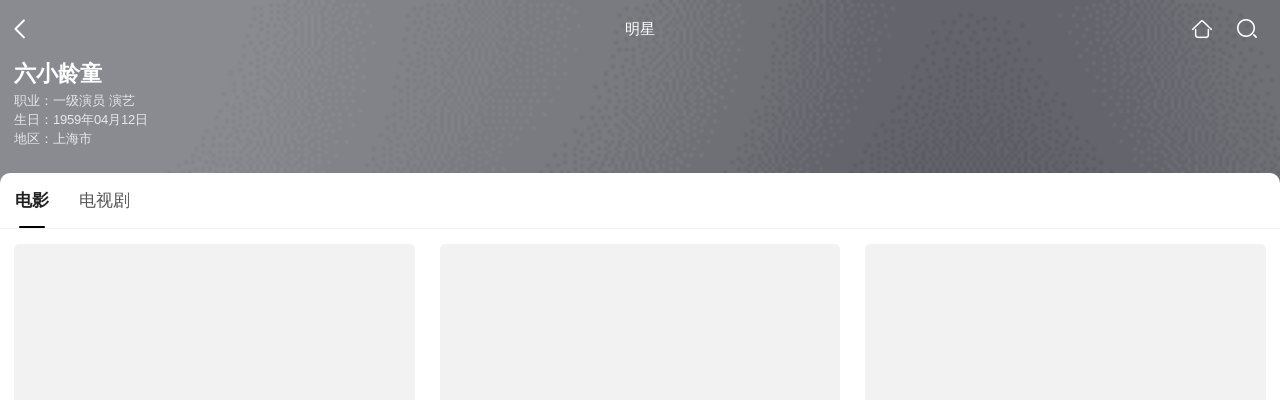

--- FILE ---
content_type: text/html;charset=UTF-8
request_url: https://wapv.sogou.com/star?query=%E5%85%AD%E5%B0%8F%E9%BE%84%E7%AB%A5&spver=
body_size: 11704
content:
<!DOCTYPE html><html lang="zh-cn" data-env="production" data-tag="video-wap-20251121141918"><head>
        <title>六小龄童电影全集-六小龄童最新电影-六小龄童演过的电影作品</title>
        <meta name="title" content="六小龄童电影全集-六小龄童最新电影-六小龄童演过的电影作品"/>
        <meta name="keywords" content='六小龄童电影，六小龄童更新电影，六小龄童演过的电影'/>
        <meta name="description" content='六小龄童的13部电影，，《我的富爸爸》-喜剧片，《青春的忏悔》-剧情片，《过年》-亲情片，《阿Q正传》-老片，《喜剧明星》-剧情片，《西游记真假美猴王》-动画片，《敢问路在何方之背叛篇》-奇幻片，《敢问路在何方之殉难篇》-奇幻片，《齐天大圣之真假美猴王》-动画片，《英雄西游》-动画片，《百猴快闪》-真人秀片，《2016把乐带回家之猴王世家》-短片，《祝你好运》-剧情片...在线观看六小龄童演过电影'/><script>window.UIGS_PARA={"pagetype":"star","query":"%E5%85%AD%E5%B0%8F%E9%BE%84%E7%AB%A5","pageversion":"other","short_result":0,"qo":0,"spver":0,"tab_type":"all","catetype":"","star":"%C1%F9%D0%A1%C1%E4%CD%AF","abtest":"4","uuid":"1d443b5e-0b9c-4b24-9977-d8265e3c6229","suuid":"1d443b5e-0b9c-4b24-9977-d8265e3c6229"}</script><script>window.qua = ''</script><meta charset="UTF-8"><meta name="viewport" content="width=device-width,minimum-scale=1,maximum-scale=1,user-scalable=no"><meta name="format-detection" content="telephone=no"><meta name="format-detection" content="address=no"><meta itemprop="name"><meta itemprop="image"><meta itemprop="description" name="description"><meta name="reqinfo" content="uuid:1d443b5e-0b9c-4b24-9977-d8265e3c6229, server:11.162.179.114, time:2026-01-18 11:34:27, idc:hd3"><meta name="renderer" content="webkit"><meta name="apple-mobile-web-app-capable" content="yes"><meta http-equiv="X-UA-Compatible" content="IE=edge, chrome=1"><meta http-equiv="cache-control" content="max-age=0"><meta http-equiv="cache-control" content="no-cache"><meta http-equiv="pragma" content="no-cache"><meta http-equiv="expires" content="0"><meta name="format-detection" content="telephone=no"><link type="image/x-icon" href="//dlweb.sogoucdn.com/translate/favicon.ico?v=20180424" rel="icon"><link type="image/x-icon" href="//dlweb.sogoucdn.com/translate/favicon.ico?v=20180424" rel="Shortcut Icon"><link type="image/x-icon" href="//dlweb.sogoucdn.com/translate/favicon.ico?v=20180424" rel="bookmark"><link rel="apple-touch-icon-precomposed" href="//dlweb.sogoucdn.com/logo/images/2018/apple-touch-icon.png"><link rel="preload" href="//dlweb.sogoucdn.com/vs/static/js/vsbundle.3ed018b1.js" as="script" crossorigin="anonymous"><script>var TencentGDT=[],sogou_un=[],__het=Date.now()</script><link rel="preload" href="//search.sogoucdn.com/video/wap/static/js/vendors.e1b2cbb4.js" as="script"><link rel="preload" href="//search.sogoucdn.com/video/wap/static/css/app.ba82c416.css" as="style"><link rel="preload" href="//search.sogoucdn.com/video/wap/static/js/app.bb127627.js" as="script"><link rel="preload" href="//search.sogoucdn.com/video/wap/static/css/12.a0f4c723.css" as="style"><link rel="preload" href="//search.sogoucdn.com/video/wap/static/js/starDetail.81aae5a0.js" as="script"><link rel="preload" href="//search.sogoucdn.com/video/wap/static/css/0.cc712a9f.css" as="style"><link rel="preload" href="//search.sogoucdn.com/video/wap/static/js/common.6e5eb3d5.js" as="script"><link rel="prefetch" href="//search.sogoucdn.com/video/wap/static/css/10.05b9f808.css"><link rel="prefetch" href="//search.sogoucdn.com/video/wap/static/css/11.5fb6ad96.css"><link rel="prefetch" href="//search.sogoucdn.com/video/wap/static/css/13.1243316d.css"><link rel="prefetch" href="//search.sogoucdn.com/video/wap/static/css/14.08e778d1.css"><link rel="prefetch" href="//search.sogoucdn.com/video/wap/static/css/15.442fde2d.css"><link rel="prefetch" href="//search.sogoucdn.com/video/wap/static/css/16.bba3c5c1.css"><link rel="prefetch" href="//search.sogoucdn.com/video/wap/static/css/18.72927878.css"><link rel="prefetch" href="//search.sogoucdn.com/video/wap/static/css/2.5d2daf07.css"><link rel="prefetch" href="//search.sogoucdn.com/video/wap/static/css/3.76c01cc3.css"><link rel="prefetch" href="//search.sogoucdn.com/video/wap/static/css/4.0781afcc.css"><link rel="prefetch" href="//search.sogoucdn.com/video/wap/static/css/5.3a7f095d.css"><link rel="prefetch" href="//search.sogoucdn.com/video/wap/static/css/7.5f3b6df5.css"><link rel="prefetch" href="//search.sogoucdn.com/video/wap/static/css/8.06219d66.css"><link rel="prefetch" href="//search.sogoucdn.com/video/wap/static/css/9.cc4f85bc.css"><link rel="prefetch" href="//search.sogoucdn.com/video/wap/static/js/18.78ed030b.js"><link rel="prefetch" href="//search.sogoucdn.com/video/wap/static/js/cartoonDetail.38aee880.js"><link rel="prefetch" href="//search.sogoucdn.com/video/wap/static/js/classList.217ce64a.js"><link rel="prefetch" href="//search.sogoucdn.com/video/wap/static/js/home.cd134e63.js"><link rel="prefetch" href="//search.sogoucdn.com/video/wap/static/js/hotsugg.1b923809.js"><link rel="prefetch" href="//search.sogoucdn.com/video/wap/static/js/movieDetail.96ff7d50.js"><link rel="prefetch" href="//search.sogoucdn.com/video/wap/static/js/movieSimpleDetail.91e58367.js"><link rel="prefetch" href="//search.sogoucdn.com/video/wap/static/js/playlist.179a05fc.js"><link rel="prefetch" href="//search.sogoucdn.com/video/wap/static/js/qlist.4718a17a.js"><link rel="prefetch" href="//search.sogoucdn.com/video/wap/static/js/savideo.cb6acd9f.js"><link rel="prefetch" href="//search.sogoucdn.com/video/wap/static/js/search.17a82174.js"><link rel="prefetch" href="//search.sogoucdn.com/video/wap/static/js/summary.f18fc252.js"><link rel="prefetch" href="//search.sogoucdn.com/video/wap/static/js/teleplayDetail.375859b1.js"><link rel="prefetch" href="//search.sogoucdn.com/video/wap/static/js/tvshowDetail.14412de0.js"><link rel="prefetch" href="//search.sogoucdn.com/video/wap/static/js/uploader.b47c530a.js"><link rel="stylesheet" href="//search.sogoucdn.com/video/wap/static/css/app.ba82c416.css"><link rel="stylesheet" href="//search.sogoucdn.com/video/wap/static/css/12.a0f4c723.css"><link rel="stylesheet" href="//search.sogoucdn.com/video/wap/static/css/0.cc712a9f.css"></head><body>   <div id="videoApp" data-server-rendered="true" class="footer-sticky-wrapper" style="min-height:calc(100% - 105px);padding-bottom:0px;"><div><div><div class="star-home-top"><div class="star-top"><div class="star-top-bg"><div class="star-top-bg-default" style="display:none;"></div> <div class="star-top-bg-img" style="display:;"><img src="https://img02.sogoucdn.com/v2/thumb/retype_exclude_gif/ext/auto/q/80/crop/xy/ai/w/160/h/200/resize/w/160?appid=201005&amp;sign=0c4f74c7456bfd0d32b68656ef3800b2&amp;url=http%3A%2F%2Fimg04.sogoucdn.com%2Fapp%2Fa%2F07%2F6b0fe25a61d90fa11093ab99de631b65"> <div class="star-top-bg-img-after"></div></div></div> <div class="top-header"><a uigs="head_back" href="javascript:history.go(-1)" class="back"></a> <h1>明星</h1> <a href="/?source=node&amp;spver=" uigs="head_home" class="home"></a> <a href="/hotsugg?spver=" uigs="head_search" class="search"></a></div> <div class="star-top-content"><div class="star-top-content-img" style="display:;"><div class="currency-img currency-error-img default-sogou"><img src="" alt=" " class="currency-default-img"></div></div> <div class="star-top-content-info"><h3 class="star-name">
        六小龄童
      </h3> <div><p>
          职业：一级演员 演艺
        </p> <p>
          生日：1959年04月12日
        </p> <p>
          地区：上海市
        </p></div></div></div> <div class="star-bottom"></div> <div class="star-top-nav"><div class="star-top-nav-box"><a class="cur">
        电影
      </a><a>
        电视剧
      </a></div></div></div></div> <div><div style="display:;"><div><ul class="search-class-list-common"><li class="search-class-list-li"><a href="/movie/mzuwy3k7geytanztgm4qttwswxclro5q22ynm.html" uigs="out_film" title="我的富爸爸" class="class-item"><div class="search-class-img"><!----> <div class="currency-img currency-error-img default-sogou"><img src="" alt=" " class="currency-default-img"></div> <div class="search-class-score"><span>2.4</span></div> <!----> <div class="teleplay-jishu"><!----></div></div> <p class="search-class-name">我的富爸爸</p></a> <div style="display: none"><!--n--></div></li><li class="search-class-list-li"><a href="/movie/mzuwy3k7g42tenzqgqe4pyfuxk24jyxdxpna.html" uigs="out_film" title="青春的忏悔" class="class-item"><div class="search-class-img"><!----> <div class="currency-img currency-error-img default-sogou"><img src="" alt=" " class="currency-default-img"></div> <div class="search-class-score"><span></span></div> <!----> <div class="teleplay-jishu"><!----></div></div> <p class="search-class-name">青春的忏悔</p></a> <div style="display: none"><!--n--></div></li><li class="search-class-list-li"><a href="/movie/mzuwy3k7ge4tknjxbg473rhk.html" uigs="out_film" title="过年" class="class-item"><div class="search-class-img"><!----> <div class="currency-img currency-error-img default-sogou"><img src="" alt=" " class="currency-default-img"></div> <div class="search-class-score"><span>9.0</span></div> <!----> <div class="teleplay-jishu"><!----></div></div> <p class="search-class-name">过年</p></a> <div style="display: none"><!--n--></div></li><li class="search-class-list-li"><a href="/movie/mzuwy3k7giydambqbgykeuov7w2kw.html" uigs="out_film" title="阿Q正传" class="class-item"><div class="search-class-img"><!----> <div class="currency-img currency-error-img default-sogou"><img src="" alt=" " class="currency-default-img"></div> <div class="search-class-score"><span>8.8</span></div> <!----> <div class="teleplay-jishu"><!----></div></div> <p class="search-class-name">阿Q正传</p></a> <div style="display: none"><!--n--></div></li><li class="search-class-list-li"><a href="/movie/mzuwy3k7haydeojqgme47mv647b7pugh.html" uigs="out_film" title="喜剧明星" class="class-item"><div class="search-class-img"><!----> <div class="currency-img currency-error-img default-sogou"><img src="" alt=" " class="currency-default-img"></div> <div class="search-class-score"><span>7.1</span></div> <!----> <div class="teleplay-jishu"><!----></div></div> <p class="search-class-name">喜剧明星</p></a> <div style="display: none"><!--n--></div></li><li class="search-class-list-li"><a href="/movie/mzuwy3k7ha4tgnbyhae4556tz26mpvpgxtm4hqf257g7k.html" uigs="out_film" title="西游记真假美猴王" class="class-item"><div class="search-class-img"><!----> <div class="currency-img currency-error-img default-sogou"><img src="" alt=" " class="currency-default-img"></div> <div class="search-class-score"><span>9.0</span></div> <!----> <div class="teleplay-jishu"><!----></div></div> <p class="search-class-name">西游记真假美猴王</p></a> <div style="display: none"><!--n--></div></li><li class="search-class-list-li"><a href="/movie/mzuwy3k7geztcojqgmyqtogsz3fmfn6u3k5m5n5522xldm6f2hdku.html" uigs="out_film" title="敢问路在何方之背叛篇" class="class-item"><div class="search-class-img"><!----> <div class="currency-img currency-error-img default-sogou"><img src="" alt=" " class="currency-default-img"></div> <div class="search-class-score"><span></span></div> <!----> <div class="teleplay-jishu"><!----></div></div> <p class="search-class-name">敢问路在何方之背叛篇</p></a> <div style="display: none"><!--n--></div></li><li class="search-class-list-li"><a href="/movie/mzuwy3k7geztenruge3qtogsz3fmfn6u3k5m5n5522xndm6e2hdku.html" uigs="out_film" title="敢问路在何方之殉难篇" class="class-item"><div class="search-class-img"><!----> <div class="currency-img currency-error-img default-sogou"><img src="" alt=" " class="currency-default-img"></div> <div class="search-class-score"><span></span></div> <!----> <div class="teleplay-jishu"><!----></div></div> <p class="search-class-name">敢问路在何方之殉难篇</p></a> <div style="display: none"><!--n--></div></li><li class="search-class-list-li"><a href="/movie/mzuwy3k7gezdonrvgiyqtrxlztwlj46kuxlk5vpgxtm4hqf257g7k.html" uigs="out_film" title="齐天大圣之真假美猴王" class="class-item"><div class="search-class-img"><!----> <div class="currency-img currency-error-img default-sogou"><img src="" alt=" " class="currency-default-img"></div> <div class="search-class-score"><span></span></div> <!----> <div class="teleplay-jishu"><!----></div></div> <p class="search-class-name">齐天大圣之真假美猴王</p></a> <div style="display: none"><!--n--></div></li><li class="search-class-list-li"><a href="/movie/mzuwy3k7gezdonztgiyqtu5c2dn4556tzy.html" uigs="out_film" title="英雄西游" class="class-item"><div class="search-class-img"><!----> <div class="currency-img currency-error-img default-sogou"><img src="" alt=" " class="currency-default-img"></div> <div class="search-class-score"><span></span></div> <!----> <div class="teleplay-jishu"><!----></div></div> <p class="search-class-name">英雄西游</p></a> <div style="display: none"><!--n--></div></li><li class="search-class-list-li"><a href="/movie/mzuwy3k7gezdmmbuga3qtmgzxlx373gjye.html" uigs="out_film" title="百猴快闪" class="class-item"><div class="search-class-img"><!----> <div class="currency-img currency-error-img default-sogou"><img src="" alt=" " class="currency-default-img"></div> <div class="search-class-score"><span></span></div> <!----> <div class="teleplay-jishu"><!----></div></div> <p class="search-class-name">百猴快闪</p></a> <div style="display: none"><!--n--></div></li><li class="search-class-list-li"><a href="/movie/mzuwy3k7gezdsobxgq4qsmrqge3lbuoa222pro6yxtjnnlv257g7lswaxtja.html" uigs="out_film" title="2016把乐带回家之猴王世家" class="class-item"><div class="search-class-img"><!----> <div class="currency-img currency-error-img default-sogou"><img src="" alt=" " class="currency-default-img"></div> <div class="search-class-score"><span>8.0</span></div> <!----> <div class="teleplay-jishu"><!----></div></div> <p class="search-class-name">2016把乐带回家之猴王世家</p></a> <div style="display: none"><!--n--></div></li><li class="search-class-list-li"><a href="/movie/mzuwy3k7gqydgmbrbhl2hrhdxlb5jsy.html" uigs="out_film" title="祝你好运" class="class-item"><div class="search-class-img"><!----> <div class="currency-img currency-error-img default-sogou"><img src="" alt=" " class="currency-default-img"></div> <div class="search-class-score"><span></span></div> <!----> <div class="teleplay-jishu"><!----></div></div> <p class="search-class-name">祝你好运</p></a> <div style="display: none"><!--n--></div></li> <!----></ul> <div class="loading-result"></div></div></div></div><div><div style="display:none;"><div><ul class="search-class-list-common"><li class="search-class-list-li"><a href="/teleplay/orswyzlqnrqxsxzvgi2dmcoo67j45pgh2hv4vu5q43iprpfp.html" uigs="out_teleplay" title="西游记央视版续集" class="class-item"><div class="search-class-img"><!----> <div class="currency-img currency-error-img default-sogou"><img src="" alt=" " class="currency-default-img"></div> <!----> <!----> <div class="teleplay-jishu"><span>
              更新至13集
            </span></div></div> <p class="search-class-name">西游记央视版续集</p></a> <div style="display: none"><!--n--></div></li><li class="search-class-list-li"><a href="/teleplay/orswyzlqnrqxsxzsge3dkcobvsz4ppxx.html" uigs="out_teleplay" title="连城诀" class="class-item"><div class="search-class-img"><div class="fee-logo"><div><!----> <!----> <div class="vip-logo-film">
    VIP
  </div></div></div> <div class="currency-img currency-error-img default-sogou"><img src="" alt=" " class="currency-default-img"></div> <!----> <!----> <div class="teleplay-jishu"><span>
              更新至32集
            </span></div></div> <p class="search-class-name">连城诀</p></a> <div style="display: none"><!--n--></div></li><li class="search-class-list-li"><a href="/teleplay/orswyzlqnrqxsxzugq2dkmbvbhfk7ogswwy5nlwq3plmlthmw2vq.html" uigs="out_teleplay" title="石敢当之雄峙天东" class="class-item"><div class="search-class-img"><!----> <div class="currency-img currency-error-img default-sogou"><img src="" alt=" " class="currency-default-img"></div> <!----> <!----> <div class="teleplay-jishu"><span>
              48集全
            </span></div></div> <p class="search-class-name">石敢当之雄峙天东</p></a> <div style="display: none"><!--n--></div></li><li class="search-class-list-li"><a href="/teleplay/orswyzlqnrqxsxzzga2decnrwhdl3vn52pv3vti.html" uigs="out_teleplay" title="北平战与和" class="class-item"><div class="search-class-img"><!----> <div class="currency-img currency-error-img default-sogou"><img src="" alt=" " class="currency-default-img"></div> <!----> <!----> <div class="teleplay-jishu"><span>
              34集全
            </span></div></div> <p class="search-class-name">北平战与和</p></a> <div style="display: none"><!--n--></div></li><li class="search-class-list-li"><a href="/teleplay/orswyzlqnrqxsxzwga4toco46655xsp2.html" uigs="out_teleplay" title="荀慧生" class="class-item"><div class="search-class-img"><!----> <div class="currency-img currency-error-img default-sogou"><img src="" alt=" " class="currency-default-img"></div> <!----> <!----> <div class="teleplay-jishu"><span>
              28集全
            </span></div></div> <p class="search-class-name">荀慧生</p></a> <div style="display: none"><!--n--></div></li><li class="search-class-list-li"><a href="/teleplay/orswyzlqnrqxsxzrg4ztkobubhi6bv6tydxmr7nv3k3p5mv7.html" uigs="out_teleplay" title="燕子李三第二部" class="class-item"><div class="search-class-img"><!----> <div class="currency-img currency-error-img default-sogou"><img src="" alt=" " class="currency-default-img"></div> <!----> <!----> <div class="teleplay-jishu"><span>
              42集全
            </span></div></div> <p class="search-class-name">燕子李三第二部</p></a> <div style="display: none"><!--n--></div></li><li class="search-class-list-li"><a href="/teleplay/orswyzlqnrqxsxztgizdgcos4w5khn7h2tda.html" uigs="out_teleplay" title="义海风云" class="class-item"><div class="search-class-img"><!----> <div class="currency-img currency-error-img default-sogou"><img src="" alt=" " class="currency-default-img"></div> <!----> <!----> <div class="teleplay-jishu"><span>
              30集全
            </span></div></div> <p class="search-class-name">义海风云</p></a> <div style="display: none"><!--n--></div></li><li class="search-class-list-li"><a href="/teleplay/orswyzlqnrqxsxzugyydsnzsbhhofm6qw335h26o67j45pgh.html" uigs="out_teleplay" title="吴承恩与西游记" class="class-item"><div class="search-class-img"><!----> <div class="currency-img currency-error-img default-sogou"><img src="" alt=" " class="currency-default-img"></div> <!----> <!----> <div class="teleplay-jishu"><span>
              46集全
            </span></div></div> <p class="search-class-name">吴承恩与西游记</p></a> <div style="display: none"><!--n--></div></li><li class="search-class-list-li"><a href="/teleplay/orswyzlqnrqxsxzwgm4tcnzvbhclhrhkysz5jqwewpjlxthm.html" uigs="out_teleplay" title="某年某月某一天" class="class-item"><div class="search-class-img"><!----> <div class="currency-img currency-error-img default-sogou"><img src="" alt=" " class="currency-default-img"></div> <!----> <!----> <div class="teleplay-jishu"><span>
              20集全
            </span></div></div> <p class="search-class-name">某年某月某一天</p></a> <div style="display: none"><!--n--></div></li><li class="search-class-list-li"><a href="/teleplay/orswyzlqnrqxsxzwgmzqto5wztwm7mvv3ddn7t6jywxllwwsxozl6.html" uigs="out_teleplay" title="欢天喜地七仙女第一部" class="class-item"><div class="search-class-img"><div class="fee-logo"><div><!----> <!----> <div class="vip-logo-film">
    VIP
  </div></div></div> <div class="currency-img currency-error-img default-sogou"><img src="" alt=" " class="currency-default-img"></div> <!----> <!----> <div class="teleplay-jishu"><span>
              38集全
            </span></div></div> <p class="search-class-name">欢天喜地七仙女第一部</p></a> <div style="display: none"><!--n--></div></li><li class="search-class-list-li"><a href="/teleplay/orswyzlqnrqxsxzuhezdgmrsbg2phsopxkr45xpj3th4e.html" uigs="out_teleplay" title="大上海屋檐下" class="class-item"><div class="search-class-img"><!----> <div class="currency-img currency-error-img default-sogou"><img src="" alt=" " class="currency-default-img"></div> <!----> <!----> <div class="teleplay-jishu"><span>
              18集全
            </span></div></div> <p class="search-class-name">大上海屋檐下</p></a> <div style="display: none"><!--n--></div></li><li class="search-class-list-li"><a href="/teleplay/orswyzlqnrqxsxzug4ztimbxbg5o7to6.html" uigs="out_teleplay" title="猴娃" class="class-item"><div class="search-class-img"><!----> <div class="currency-img currency-error-img default-sogou"><img src="" alt=" " class="currency-default-img"></div> <!----> <!----> <div class="teleplay-jishu"><!----></div></div> <p class="search-class-name">猴娃</p></a> <div style="display: none"><!--n--></div></li><li class="search-class-list-li"><a href="/teleplay/orswyzlqnrqxsxzug4ytonzvbhf2xtnszx55jnv6wu.html" uigs="out_teleplay" title="双筒望远镜" class="class-item"><div class="search-class-img"><!----> <div class="currency-img currency-error-img default-sogou"><img src="" alt=" " class="currency-default-img"></div> <!----> <!----> <div class="teleplay-jishu"><!----></div></div> <p class="search-class-name">双筒望远镜</p></a> <div style="display: none"><!--n--></div></li><li class="search-class-list-li"><a href="/teleplay/orswyzlqnrqxsxzwgm3dqcobvsz4ppxw.html" uigs="out_teleplay" title="连城决" class="class-item"><div class="search-class-img"><!----> <div class="currency-img currency-error-img default-sogou"><img src="" alt=" " class="currency-default-img"></div> <!----> <!----> <div class="teleplay-jishu"><!----></div></div> <p class="search-class-name">连城决</p></a> <div style="display: none"><!--n--></div></li> <li class="search-class-list-li"></li></ul> <div class="loading-result"></div></div></div></div> <div class="dt-gotop" style="display:none;"><div class="dt-gotop-arrow"></div></div></div> <div style="display: none"><!--star--></div></div> <div class="wap-footer"><!----></div></div><script>window.__INITIAL_STATE__={"route":{"name":"star","path":"\u002Fstar","hash":"","query":{"query":"六小龄童"},"params":{},"fullPath":"\u002Fstar?query=%E5%85%AD%E5%B0%8F%E9%BE%84%E7%AB%A5","meta":{"mtype":"star"},"from":{"name":null,"path":"\u002F","hash":"","query":{},"params":{},"fullPath":"\u002F","meta":{}}},"common":{"$config":{"uuid":"1d443b5e-0b9c-4b24-9977-d8265e3c6229","wuid":1768707267738,"abtest":"4","debug":"off","loadTime":1768707267740,"userAgent":"mozilla\u002F5.0 (macintosh; intel mac os x 10_15_7) applewebkit\u002F537.36 (khtml, like gecko) chrome\u002F131.0.0.0 safari\u002F537.36; claudebot\u002F1.0; +claudebot@anthropic.com)","isNa":"0","noHead":false,"hippyVersion":false,"qua":"","wxAppEnable":0,"wxAppVersion":"","xWebEnable":0,"iskd":0,"qbid":"","isHitKd":"1","guid":"","hitSnapshot":"0","isHitQBResult":true,"isHitBarrierFree":false,"tabExpInfo":{},"qimei36":"","approveToken":"","idc":"hd3","isSupportNa":false},"loadingFinished":false},"star":{"head":"\n        \u003Ctitle\u003E六小龄童电影全集-六小龄童最新电影-六小龄童演过的电影作品\u003C\u002Ftitle\u003E\n        \u003Cmeta name=\"title\" content=\"六小龄童电影全集-六小龄童最新电影-六小龄童演过的电影作品\"\u002F\u003E\n        \u003Cmeta name=\"keywords\" content='六小龄童电影，六小龄童更新电影，六小龄童演过的电影'\u002F\u003E\n        \u003Cmeta name=\"description\" content='六小龄童的13部电影，，《我的富爸爸》-喜剧片，《青春的忏悔》-剧情片，《过年》-亲情片，《阿Q正传》-老片，《喜剧明星》-剧情片，《西游记真假美猴王》-动画片，《敢问路在何方之背叛篇》-奇幻片，《敢问路在何方之殉难篇》-奇幻片，《齐天大圣之真假美猴王》-动画片，《英雄西游》-动画片，《百猴快闪》-真人秀片，《2016把乐带回家之猴王世家》-短片，《祝你好运》-剧情片...在线观看六小龄童演过电影'\u002F\u003E\u003Cscript\u003Ewindow.UIGS_PARA={\"pagetype\":\"star\",\"query\":\"%E5%85%AD%E5%B0%8F%E9%BE%84%E7%AB%A5\",\"pageversion\":\"other\",\"short_result\":0,\"qo\":0,\"spver\":0,\"tab_type\":\"all\",\"catetype\":\"\",\"star\":\"%C1%F9%D0%A1%C1%E4%CD%AF\",\"abtest\":\"4\",\"uuid\":\"1d443b5e-0b9c-4b24-9977-d8265e3c6229\",\"suuid\":\"1d443b5e-0b9c-4b24-9977-d8265e3c6229\"}\u003C\u002Fscript\u003E","query":"六小龄童","searchData":{"type":"star_summary","star":"六小龄童","entity":[{"doctype":"film","role":"starring","doctypeName":"电影"},{"doctype":"teleplay","role":"starring","doctypeName":"电视剧"}],"detail":{"v_width":"260","baidu_baike":"http:\u002F\u002Fbaike.baidu.com\u002Fview\u002F3446.htm","sogou_image":"https:\u002F\u002Fimg02.sogoucdn.com\u002Fv2\u002Fthumb\u002Fretype_exclude_gif\u002Fext\u002Fauto\u002Fq\u002F80\u002Fcrop\u002Fxy\u002Fai\u002Fw\u002F160\u002Fh\u002F200\u002Fresize\u002Fw\u002F160?appid=201005&sign=0c4f74c7456bfd0d32b68656ef3800b2&url=http%3A%2F%2Fimg04.sogoucdn.com%2Fapp%2Fa%2F07%2F6b0fe25a61d90fa11093ab99de631b65","name":"六小龄童","weight":"68","introduction":"六小龄童，1959年4月12日出生于上海，祖籍浙江绍兴。本名章金莱，是南猴王“六龄童”章宗义的小儿子，从小随父学艺。中央电视台、中国电视剧制作中心演员剧团国家一级演员。1982年，六小龄童在二十五集大型神话电视连续剧《西游记》中主演孙悟空一角，荣获年度中国“飞天奖”的特别奖、“金鹰奖”最佳连续剧一等奖。1996年6月，由他出任艺术指导、杭州电视台拍摄的人物专题艺术片《六龄童》荣获全国“星光杯”一等奖。除了演艺事业外，他还热心于公益事业，是北京市儿童医院唯一的“爱心大使”、中国儿童少年基金会“安康计划爱心大使”等。还常到大学演讲。","work":["一级演员","演艺"],"live_place":"e_5f66745e665c3f9b58e0e8042cf9c655:北京","height":"172","v_height":"385","alias":"章金莱;六小灵童;六小龄童;原名章金莱;Zhāng Jīnlái;Lìu Xiǎo Líng Tóng;Jinlai Zhang;Liuxiao Lingtong;Zhang Jin Lai;Liu Xiao Ling Tong;Zhang Jinlai;章宗义","birth_place":"上海市","birth_date":"1959-04-12","person_id":"m_6d186a1bd47fcf8163c5581507e03130","xingzuo":"白羊座","nation":"汉","id":"267175","relation":[["好友","闫怀礼","http:\u002F\u002Fimg03.sogoucdn.com\u002Fapp\u002Fa\u002F100520060\u002F37a5e1fea355c8d1e9a81abf66da7dc3"],["好友","迟重瑞","http:\u002F\u002Fimg04.sogoucdn.com\u002Fapp\u002Fa\u002F100520060\u002F50e335b96f9bc70aa822a3037fb79ad9"],["好友","马德华","http:\u002F\u002Fimg04.sogoucdn.com\u002Fapp\u002Fa\u002F100520060\u002F6f63d481a8fd21630d00e47d3c16e645"],["兄弟","七龄童",""],["妻子","于虹",""],["学生","刘建扬",""],["合作导演","郭凯敏","http:\u002F\u002Fimg02.sogoucdn.com\u002Fapp\u002Fa\u002F100520060\u002F34901dcd3645f8c4d73760bc36653058"],["合作导演","武珍年",""],["合作导演","黄健中","http:\u002F\u002Fimg02.sogoucdn.com\u002Fapp\u002Fa\u002F100520060\u002Ff040e8ad7411a3c47e6bcac5579b4988"],["合作导演","谢晋",""]],"sina_weibo_id":"1211441627","birthDate":"1959年04月12日"},"is_making_news":"0","selected":"film","selectedIndex":0},"starEntity":{"type":"star_entity","entity":[{"doctype":"film","role":"starring","matches":"13","totalitems":"13","results":[{"dockey":"film_1107339","doctype":"3","name":"我的富爸爸","style":"喜剧;剧情","zone":"中国大陆","year":"2020","starring":"六小龄童;马德华;刘大刚;汪粤","director":"董董","shengyou":"","emcee":"","duration":"100","v_picurl":"https:\u002F\u002Fimg01.sogoucdn.com\u002Fv2\u002Fthumb\u002Fretype_exclude_gif\u002Fext\u002Fauto\u002Fq\u002F80\u002Fcrop\u002Fxy\u002Fai\u002Fw\u002F258\u002Fh\u002F360\u002Fresize\u002Fw\u002F258?appid=201005&sign=54e40b6119503d8c88016d53d2278cb2&url=http%3A%2F%2Fimg02.sogoucdn.com%2Fapp%2Fa%2F200803%2Feedf5df5022812c938ed25145b3fec44","v_width":"270","v_height":"405","score":"2.4","hit_count":"1","ipad_play_for_list":{"fee":"0"},"release_time":"2020-07-25","tiny_url":"\u002Fmovie\u002Fmzuwy3k7geytanztgm4qttwswxclro5q22ynm.html","url":"\u002Fmovie\u002Fmzuwy3k7geytanztgm4qttwswxclro5q22ynm.html","picurl":"https:\u002F\u002Fimg01.sogoucdn.com\u002Fv2\u002Fthumb\u002Fretype_exclude_gif\u002Fext\u002Fauto\u002Fq\u002F80\u002Fcrop\u002Fxy\u002Fai\u002Fw\u002F258\u002Fh\u002F360\u002Fresize\u002Fw\u002F258?appid=201005&sign=54e40b6119503d8c88016d53d2278cb2&url=http%3A%2F%2Fimg02.sogoucdn.com%2Fapp%2Fa%2F200803%2Feedf5df5022812c938ed25145b3fec44"},{"dockey":"film_752704","doctype":"3","name":"青春的忏悔","style":"剧情;家庭","zone":"中国大陆","year":"2003","starring":"六小龄童;舒砚;齐千郡;张璋;黄小蕾","director":"徐文雁","shengyou":"","emcee":"","duration":"88","v_picurl":"https:\u002F\u002Fimg04.sogoucdn.com\u002Fv2\u002Fthumb\u002Fretype_exclude_gif\u002Fext\u002Fauto\u002Fq\u002F80\u002Fcrop\u002Fxy\u002Fai\u002Fw\u002F258\u002Fh\u002F360\u002Fresize\u002Fw\u002F258?appid=201005&sign=9eddf5617e83ef19c6f9da3b71038991&url=http%3A%2F%2Fimg04.sogoucdn.com%2Fapp%2Fa%2F100520052%2F1e821b0708d0af3f8433d8f2fa7a6b06","v_width":"465","v_height":"231","score":"","hit_count":"1","ipad_play_for_list":{"fee":"0"},"release_time":"2003-01-01","tiny_url":"\u002Fmovie\u002Fmzuwy3k7g42tenzqgqe4pyfuxk24jyxdxpna.html","url":"\u002Fmovie\u002Fmzuwy3k7g42tenzqgqe4pyfuxk24jyxdxpna.html","picurl":"https:\u002F\u002Fimg04.sogoucdn.com\u002Fv2\u002Fthumb\u002Fretype_exclude_gif\u002Fext\u002Fauto\u002Fq\u002F80\u002Fcrop\u002Fxy\u002Fai\u002Fw\u002F258\u002Fh\u002F360\u002Fresize\u002Fw\u002F258?appid=201005&sign=9eddf5617e83ef19c6f9da3b71038991&url=http%3A%2F%2Fimg04.sogoucdn.com%2Fapp%2Fa%2F100520052%2F1e821b0708d0af3f8433d8f2fa7a6b06"},{"dockey":"film_19557","doctype":"3","name":"过年","style":"亲情;剧情;温情;家庭;经典","zone":"中国大陆","year":"1991","starring":"赵丽蓉;李保田;葛优;六小龄童;丁嘉丽;胡亚捷;谭晓燕;梁天;马晓晴;王丽云;史兰芽;申军谊","director":"黄健中","shengyou":"","emcee":"","duration":"101","v_picurl":"https:\u002F\u002Fimg01.sogoucdn.com\u002Fv2\u002Fthumb\u002Fretype_exclude_gif\u002Fext\u002Fauto\u002Fq\u002F80\u002Fcrop\u002Fxy\u002Fai\u002Fw\u002F258\u002Fh\u002F360\u002Fresize\u002Fw\u002F258?appid=201005&sign=fe02d90cba144676aa351ddf0b1ab9e1&url=http%3A%2F%2Fimg03.sogoucdn.com%2Fapp%2Fa%2F100520052%2Fccf211bccbd97779611a537b37665dcd","v_width":"240","v_height":"343","score":"9","hit_count":"6","ipad_play_for_list":{"fee":"0"},"release_time":"1991-02-12","tiny_url":"\u002Fmovie\u002Fmzuwy3k7ge4tknjxbg473rhk.html","url":"\u002Fmovie\u002Fmzuwy3k7ge4tknjxbg473rhk.html","picurl":"https:\u002F\u002Fimg01.sogoucdn.com\u002Fv2\u002Fthumb\u002Fretype_exclude_gif\u002Fext\u002Fauto\u002Fq\u002F80\u002Fcrop\u002Fxy\u002Fai\u002Fw\u002F258\u002Fh\u002F360\u002Fresize\u002Fw\u002F258?appid=201005&sign=fe02d90cba144676aa351ddf0b1ab9e1&url=http%3A%2F%2Fimg03.sogoucdn.com%2Fapp%2Fa%2F100520052%2Fccf211bccbd97779611a537b37665dcd"},{"dockey":"film_20000","doctype":"3","name":"阿Q正传","style":"老;剧情;小说改编;深刻;文艺","zone":"中国大陆","year":"1981","starring":"严顺开;王苏娅;李纬;孙道临;李定保;六小龄童;温锡莹;梁明;曹铎;朱莎;杨宝河;李兰发;史原;张幼云;金一康;倪以临;袁岳;包福明;六龄童","director":"岑范","shengyou":"","emcee":"","duration":"121","v_picurl":"https:\u002F\u002Fimg02.sogoucdn.com\u002Fv2\u002Fthumb\u002Fretype_exclude_gif\u002Fext\u002Fauto\u002Fq\u002F80\u002Fcrop\u002Fxy\u002Fai\u002Fw\u002F258\u002Fh\u002F360\u002Fresize\u002Fw\u002F258?appid=201005&sign=cf13ad58bfd4eb7ce3170a1d80b1a52b&url=http%3A%2F%2Fimg04.sogoucdn.com%2Fapp%2Fa%2F200803%2F39927164b1e1a745820f31be00c327ff","v_width":"399","v_height":"532","score":"8.8","hit_count":"9","ipad_play_for_list":{"fee":"0"},"release_time":"1981-01-01","tiny_url":"\u002Fmovie\u002Fmzuwy3k7giydambqbgykeuov7w2kw.html","url":"\u002Fmovie\u002Fmzuwy3k7giydambqbgykeuov7w2kw.html","picurl":"https:\u002F\u002Fimg02.sogoucdn.com\u002Fv2\u002Fthumb\u002Fretype_exclude_gif\u002Fext\u002Fauto\u002Fq\u002F80\u002Fcrop\u002Fxy\u002Fai\u002Fw\u002F258\u002Fh\u002F360\u002Fresize\u002Fw\u002F258?appid=201005&sign=cf13ad58bfd4eb7ce3170a1d80b1a52b&url=http%3A%2F%2Fimg04.sogoucdn.com%2Fapp%2Fa%2F200803%2F39927164b1e1a745820f31be00c327ff"},{"dockey":"film_802903","doctype":"3","name":"喜剧明星","style":"剧情","zone":"中国大陆","year":"1991","starring":"梁天;马晓晴;葛优;谢园;六小龄童;朱京红;凌元;郭达;陈志坚;隋永清","director":"刘国权","shengyou":"","emcee":"","duration":"88","v_picurl":"https:\u002F\u002Fimg01.sogoucdn.com\u002Fv2\u002Fthumb\u002Fretype_exclude_gif\u002Fext\u002Fauto\u002Fq\u002F80\u002Fcrop\u002Fxy\u002Fai\u002Fw\u002F258\u002Fh\u002F360\u002Fresize\u002Fw\u002F258?appid=201005&sign=9a2670c6a132adaac70ba7e3c7f92ac2&url=http%3A%2F%2Fimg02.sogoucdn.com%2Fapp%2Fa%2F100520052%2Fcd39844fc5776bd580a66f661e143c7f","v_width":"315","v_height":"423","score":"7.1","hit_count":"2","ipad_play_for_list":{"fee":"0"},"release_time":"1991-01-01","tiny_url":"\u002Fmovie\u002Fmzuwy3k7haydeojqgme47mv647b7pugh.html","url":"\u002Fmovie\u002Fmzuwy3k7haydeojqgme47mv647b7pugh.html","picurl":"https:\u002F\u002Fimg01.sogoucdn.com\u002Fv2\u002Fthumb\u002Fretype_exclude_gif\u002Fext\u002Fauto\u002Fq\u002F80\u002Fcrop\u002Fxy\u002Fai\u002Fw\u002F258\u002Fh\u002F360\u002Fresize\u002Fw\u002F258?appid=201005&sign=9a2670c6a132adaac70ba7e3c7f92ac2&url=http%3A%2F%2Fimg02.sogoucdn.com%2Fapp%2Fa%2F100520052%2Fcd39844fc5776bd580a66f661e143c7f"},{"dockey":"film_893488","doctype":"3","name":"西游记真假美猴王","style":"动画;剧情;奇幻;魔幻","zone":"中国大陆","year":"2026","starring":"六小龄童;马德华","director":"赵霁;张科","shengyou":"","emcee":"","duration":"90","v_picurl":"https:\u002F\u002Fimg02.sogoucdn.com\u002Fv2\u002Fthumb\u002Fretype_exclude_gif\u002Fext\u002Fauto\u002Fq\u002F80\u002Fcrop\u002Fxy\u002Fai\u002Fw\u002F258\u002Fh\u002F360\u002Fresize\u002Fw\u002F258?appid=201005&sign=b8f5968ea26b1a5f6e65470629e95c7d&url=http%3A%2F%2Fimg03.sogoucdn.com%2Fapp%2Fa%2F200803%2F1a5e5382618e53d80b7759c5338dbe18","v_width":"270","v_height":"404","score":"9","hit_count":"128","ipad_play_for_list":{"fee":"0"},"release_time":"2026-01-01","tiny_url":"\u002Fmovie\u002Fmzuwy3k7ha4tgnbyhae4556tz26mpvpgxtm4hqf257g7k.html","url":"\u002Fmovie\u002Fmzuwy3k7ha4tgnbyhae4556tz26mpvpgxtm4hqf257g7k.html","picurl":"https:\u002F\u002Fimg02.sogoucdn.com\u002Fv2\u002Fthumb\u002Fretype_exclude_gif\u002Fext\u002Fauto\u002Fq\u002F80\u002Fcrop\u002Fxy\u002Fai\u002Fw\u002F258\u002Fh\u002F360\u002Fresize\u002Fw\u002F258?appid=201005&sign=b8f5968ea26b1a5f6e65470629e95c7d&url=http%3A%2F%2Fimg03.sogoucdn.com%2Fapp%2Fa%2F200803%2F1a5e5382618e53d80b7759c5338dbe18"},{"dockey":"film_1319031","doctype":"3","name":"敢问路在何方之背叛篇","style":"奇幻","zone":"中国大陆","year":"2035","starring":"六小龄童;马德华","director":"韩延","shengyou":"","emcee":"","duration":"0","v_picurl":"https:\u002F\u002Fimg04.sogoucdn.com\u002Fv2\u002Fthumb\u002Fretype_exclude_gif\u002Fext\u002Fauto\u002Fq\u002F80\u002Fcrop\u002Fxy\u002Fai\u002Fw\u002F258\u002Fh\u002F360\u002Fresize\u002Fw\u002F258?appid=201005&sign=8b284f1f49cfe7500da5756ed436fb4f&url=http%3A%2F%2Fimg03.sogoucdn.com%2Fapp%2Fa%2F200803%2Fd78c14c116929ad1dd64ffc465380dc7","v_width":"270","v_height":"353","score":"","hit_count":"17","ipad_play_for_list":{"fee":"0"},"release_time":"2035-01-01","tiny_url":"\u002Fmovie\u002Fmzuwy3k7geztcojqgmyqtogsz3fmfn6u3k5m5n5522xldm6f2hdku.html","url":"\u002Fmovie\u002Fmzuwy3k7geztcojqgmyqtogsz3fmfn6u3k5m5n5522xldm6f2hdku.html","picurl":"https:\u002F\u002Fimg04.sogoucdn.com\u002Fv2\u002Fthumb\u002Fretype_exclude_gif\u002Fext\u002Fauto\u002Fq\u002F80\u002Fcrop\u002Fxy\u002Fai\u002Fw\u002F258\u002Fh\u002F360\u002Fresize\u002Fw\u002F258?appid=201005&sign=8b284f1f49cfe7500da5756ed436fb4f&url=http%3A%2F%2Fimg03.sogoucdn.com%2Fapp%2Fa%2F200803%2Fd78c14c116929ad1dd64ffc465380dc7"},{"dockey":"film_1326417","doctype":"3","name":"敢问路在何方之殉难篇","style":"奇幻","zone":"中国大陆","year":"2030","starring":"六小龄童;马德华","director":"韩延","shengyou":"","emcee":"","duration":"0","v_picurl":"https:\u002F\u002Fimg03.sogoucdn.com\u002Fv2\u002Fthumb\u002Fretype_exclude_gif\u002Fext\u002Fauto\u002Fq\u002F80\u002Fcrop\u002Fxy\u002Fai\u002Fw\u002F258\u002Fh\u002F360\u002Fresize\u002Fw\u002F258?appid=201005&sign=6e500bb5b5c6d889c3b4895b109320a0&url=http%3A%2F%2Fimg02.sogoucdn.com%2Fapp%2Fa%2F200803%2F36f534b85266db0b3a081e314c86e258","v_width":"270","v_height":"381","score":"","hit_count":"9","ipad_play_for_list":{"fee":"0"},"release_time":"2021-01-01","tiny_url":"\u002Fmovie\u002Fmzuwy3k7geztenruge3qtogsz3fmfn6u3k5m5n5522xndm6e2hdku.html","url":"\u002Fmovie\u002Fmzuwy3k7geztenruge3qtogsz3fmfn6u3k5m5n5522xndm6e2hdku.html","picurl":"https:\u002F\u002Fimg03.sogoucdn.com\u002Fv2\u002Fthumb\u002Fretype_exclude_gif\u002Fext\u002Fauto\u002Fq\u002F80\u002Fcrop\u002Fxy\u002Fai\u002Fw\u002F258\u002Fh\u002F360\u002Fresize\u002Fw\u002F258?appid=201005&sign=6e500bb5b5c6d889c3b4895b109320a0&url=http%3A%2F%2Fimg02.sogoucdn.com%2Fapp%2Fa%2F200803%2F36f534b85266db0b3a081e314c86e258"},{"dockey":"film_1276521","doctype":"3","name":"齐天大圣之真假美猴王","style":"动画;奇幻","zone":"中国大陆","year":"2021","starring":"六小龄童;马德华","director":"","shengyou":"","emcee":"","duration":"0","v_picurl":"https:\u002F\u002Fimg04.sogoucdn.com\u002Fv2\u002Fthumb\u002Fretype_exclude_gif\u002Fext\u002Fauto\u002Fq\u002F80\u002Fcrop\u002Fxy\u002Fai\u002Fw\u002F258\u002Fh\u002F360\u002Fresize\u002Fw\u002F258?appid=201005&sign=4b43b415d0ab58f4278c2b8e48841a0b&url=http%3A%2F%2Fimg01.sogoucdn.com%2Fapp%2Fa%2F200803%2Feea54251c820e6724b447046be473dd2","v_width":"270","v_height":"381","score":"","hit_count":"2","ipad_play_for_list":{"fee":"0"},"release_time":"2024-01-01","tiny_url":"\u002Fmovie\u002Fmzuwy3k7gezdonrvgiyqtrxlztwlj46kuxlk5vpgxtm4hqf257g7k.html","url":"\u002Fmovie\u002Fmzuwy3k7gezdonrvgiyqtrxlztwlj46kuxlk5vpgxtm4hqf257g7k.html","picurl":"https:\u002F\u002Fimg04.sogoucdn.com\u002Fv2\u002Fthumb\u002Fretype_exclude_gif\u002Fext\u002Fauto\u002Fq\u002F80\u002Fcrop\u002Fxy\u002Fai\u002Fw\u002F258\u002Fh\u002F360\u002Fresize\u002Fw\u002F258?appid=201005&sign=4b43b415d0ab58f4278c2b8e48841a0b&url=http%3A%2F%2Fimg01.sogoucdn.com%2Fapp%2Fa%2F200803%2Feea54251c820e6724b447046be473dd2"},{"dockey":"film_1277321","doctype":"3","name":"英雄西游","style":"动画","zone":"中国大陆;美国","year":"2022","starring":"六小龄童;马德华","director":"Chris Bradley;Walter A. McDaniel","shengyou":"","emcee":"","duration":"0","v_picurl":"https:\u002F\u002Fimg02.sogoucdn.com\u002Fv2\u002Fthumb\u002Fretype_exclude_gif\u002Fext\u002Fauto\u002Fq\u002F80\u002Fcrop\u002Fxy\u002Fai\u002Fw\u002F258\u002Fh\u002F360\u002Fresize\u002Fw\u002F258?appid=201005&sign=ef1a8ab746a80a989c127a0ea18f8a55&url=http%3A%2F%2Fimg04.sogoucdn.com%2Fapp%2Fa%2F200803%2Fd04a5aa779e0df234a526a3a7134d1b4","v_width":"270","v_height":"405","score":"","hit_count":"1","ipad_play_for_list":{"fee":"0"},"release_time":"2021-01-01","tiny_url":"\u002Fmovie\u002Fmzuwy3k7gezdonztgiyqtu5c2dn4556tzy.html","url":"\u002Fmovie\u002Fmzuwy3k7gezdonztgiyqtu5c2dn4556tzy.html","picurl":"https:\u002F\u002Fimg02.sogoucdn.com\u002Fv2\u002Fthumb\u002Fretype_exclude_gif\u002Fext\u002Fauto\u002Fq\u002F80\u002Fcrop\u002Fxy\u002Fai\u002Fw\u002F258\u002Fh\u002F360\u002Fresize\u002Fw\u002F258?appid=201005&sign=ef1a8ab746a80a989c127a0ea18f8a55&url=http%3A%2F%2Fimg04.sogoucdn.com%2Fapp%2Fa%2F200803%2Fd04a5aa779e0df234a526a3a7134d1b4"},{"dockey":"film_1260407","doctype":"3","name":"百猴快闪","style":"真人秀","zone":"美国","year":"2016","starring":"六小龄童","director":"","shengyou":"","emcee":"","duration":"0","v_picurl":"https:\u002F\u002Fimg04.sogoucdn.com\u002Fv2\u002Fthumb\u002Fretype_exclude_gif\u002Fext\u002Fauto\u002Fq\u002F80\u002Fcrop\u002Fxy\u002Fai\u002Fw\u002F258\u002Fh\u002F360\u002Fresize\u002Fw\u002F258?appid=201005&sign=b551c249aaf867bb9cf395dec1161515&url=http%3A%2F%2Fimg03.sogoucdn.com%2Fapp%2Fa%2F200803%2F98124e2c8363a141a922dd0fbddfca77","v_width":"270","v_height":"378","score":"","hit_count":"1","ipad_play_for_list":{"fee":"0"},"release_time":"","tiny_url":"\u002Fmovie\u002Fmzuwy3k7gezdmmbuga3qtmgzxlx373gjye.html","url":"\u002Fmovie\u002Fmzuwy3k7gezdmmbuga3qtmgzxlx373gjye.html","picurl":"https:\u002F\u002Fimg04.sogoucdn.com\u002Fv2\u002Fthumb\u002Fretype_exclude_gif\u002Fext\u002Fauto\u002Fq\u002F80\u002Fcrop\u002Fxy\u002Fai\u002Fw\u002F258\u002Fh\u002F360\u002Fresize\u002Fw\u002F258?appid=201005&sign=b551c249aaf867bb9cf395dec1161515&url=http%3A%2F%2Fimg03.sogoucdn.com%2Fapp%2Fa%2F200803%2F98124e2c8363a141a922dd0fbddfca77"},{"dockey":"film_1298749","doctype":"3","name":"2016把乐带回家之猴王世家","style":"短片","zone":"中国大陆","year":"2016","starring":"六小龄童;李易峰;崔三强;华嘉年;葛兆美;古世卓;王三少;苑体新","director":"骆耀明;余凌松","shengyou":"","emcee":"","duration":"8","v_picurl":"https:\u002F\u002Fimg03.sogoucdn.com\u002Fv2\u002Fthumb\u002Fretype_exclude_gif\u002Fext\u002Fauto\u002Fq\u002F80\u002Fcrop\u002Fxy\u002Fai\u002Fw\u002F258\u002Fh\u002F360\u002Fresize\u002Fw\u002F258?appid=201005&sign=a148591b0172b3e98734b05f34590218&url=http%3A%2F%2Fimg01.sogoucdn.com%2Fapp%2Fa%2F200803%2F0b4c55e6d3efa8e5377999d37f01c4fd","v_width":"270","v_height":"378","score":"8","hit_count":"1","ipad_play_for_list":{"fee":"0"},"release_time":"","tiny_url":"\u002Fmovie\u002Fmzuwy3k7gezdsobxgq4qsmrqge3lbuoa222pro6yxtjnnlv257g7lswaxtja.html","url":"\u002Fmovie\u002Fmzuwy3k7gezdsobxgq4qsmrqge3lbuoa222pro6yxtjnnlv257g7lswaxtja.html","picurl":"https:\u002F\u002Fimg03.sogoucdn.com\u002Fv2\u002Fthumb\u002Fretype_exclude_gif\u002Fext\u002Fauto\u002Fq\u002F80\u002Fcrop\u002Fxy\u002Fai\u002Fw\u002F258\u002Fh\u002F360\u002Fresize\u002Fw\u002F258?appid=201005&sign=a148591b0172b3e98734b05f34590218&url=http%3A%2F%2Fimg01.sogoucdn.com%2Fapp%2Fa%2F200803%2F0b4c55e6d3efa8e5377999d37f01c4fd"},{"dockey":"film_40301","doctype":"3","name":"祝你好运","style":"剧情","zone":"中国大陆","year":"1992","starring":"牛犇;六小龄童;贾妮;刘江;牛银红","director":"雷献禾;杨世光","shengyou":"","emcee":"","duration":"0","v_picurl":"https:\u002F\u002Fimg02.sogoucdn.com\u002Fv2\u002Fthumb\u002Fretype_exclude_gif\u002Fext\u002Fauto\u002Fq\u002F80\u002Fcrop\u002Fxy\u002Fai\u002Fw\u002F258\u002Fh\u002F360\u002Fresize\u002Fw\u002F258?appid=201005&sign=eb70c5c106891965080327b2d5a1a612&url=http%3A%2F%2Fimg01.sogoucdn.com%2Fapp%2Fa%2F07%2Ff38b1798471300de9d18a546383bc526","v_width":"132","v_height":"198","score":"","hit_count":"1","ipad_play_for_list":{"fee":"0"},"release_time":"1992-01-01","tiny_url":"\u002Fmovie\u002Fmzuwy3k7gqydgmbrbhl2hrhdxlb5jsy.html","url":"\u002Fmovie\u002Fmzuwy3k7gqydgmbrbhl2hrhdxlb5jsy.html","picurl":"https:\u002F\u002Fimg02.sogoucdn.com\u002Fv2\u002Fthumb\u002Fretype_exclude_gif\u002Fext\u002Fauto\u002Fq\u002F80\u002Fcrop\u002Fxy\u002Fai\u002Fw\u002F258\u002Fh\u002F360\u002Fresize\u002Fw\u002F258?appid=201005&sign=eb70c5c106891965080327b2d5a1a612&url=http%3A%2F%2Fimg01.sogoucdn.com%2Fapp%2Fa%2F07%2Ff38b1798471300de9d18a546383bc526"}]},{"doctype":"teleplay","role":"starring","matches":"14","totalitems":"14","results":[{"dockey":"teleplay_5246","doctype":"1","name":"西游记央视版续集","style":"古装;神话","zone":"中国大陆;内地;大陆;中国;国产;国语","year":"2000","starring":"六小龄童;徐少华;迟重瑞;崔景富;刘大刚;马德华","director":"杨洁","shengyou":"","emcee":"","duration":"0","v_picurl":"https:\u002F\u002Fimg04.sogoucdn.com\u002Fv2\u002Fthumb\u002Fretype_exclude_gif\u002Fext\u002Fauto\u002Fq\u002F80\u002Fcrop\u002Fxy\u002Fai\u002Fw\u002F258\u002Fh\u002F360\u002Fresize\u002Fw\u002F258?appid=201005&sign=6a540dea591f70cf415fd1029d360ff4&url=http%3A%2F%2Fimg02.sogoucdn.com%2Fapp%2Fa%2F07%2Ff336712d972b38a2f2676284943ddc01","v_width":"240","v_height":"413","score":"9.2","hit_count":"7","ipad_play_for_list":{"fee":"0","episode":"13","finish_episode":"16"},"release_time":"","tiny_url":"\u002Fteleplay\u002Forswyzlqnrqxsxzvgi2dmcoo67j45pgh2hv4vu5q43iprpfp.html","url":"\u002Fteleplay\u002Forswyzlqnrqxsxzvgi2dmcoo67j45pgh2hv4vu5q43iprpfp.html","picurl":"https:\u002F\u002Fimg04.sogoucdn.com\u002Fv2\u002Fthumb\u002Fretype_exclude_gif\u002Fext\u002Fauto\u002Fq\u002F80\u002Fcrop\u002Fxy\u002Fai\u002Fw\u002F258\u002Fh\u002F360\u002Fresize\u002Fw\u002F258?appid=201005&sign=6a540dea591f70cf415fd1029d360ff4&url=http%3A%2F%2Fimg02.sogoucdn.com%2Fapp%2Fa%2F07%2Ff336712d972b38a2f2676284943ddc01"},{"dockey":"teleplay_2165","doctype":"1","name":"连城诀","style":"武侠;金庸;古装","zone":"内地;大陆;中国;国产;国语","year":"2004","starring":"舒畅;六小龄童;何美钿;王海地;吴樾","director":"王新民","shengyou":"","emcee":"","duration":"0","v_picurl":"https:\u002F\u002Fimg01.sogoucdn.com\u002Fv2\u002Fthumb\u002Fretype_exclude_gif\u002Fext\u002Fauto\u002Fq\u002F80\u002Fcrop\u002Fxy\u002Fai\u002Fw\u002F258\u002Fh\u002F360\u002Fresize\u002Fw\u002F258?appid=201005&sign=9a5bb98ede2f48cef4493d6d102ded0e&url=http%3A%2F%2Fimg02.store.sogou.com%2Fapp%2Fa%2F07%2F58b504d77ea893987194240a4ef41188","v_width":"240","v_height":"320","score":"6.9","hit_count":"1","ipad_play_for_list":{"fee":"1","episode":"32","finish_episode":"33"},"release_time":"","tiny_url":"\u002Fteleplay\u002Forswyzlqnrqxsxzsge3dkcobvsz4ppxx.html","url":"\u002Fteleplay\u002Forswyzlqnrqxsxzsge3dkcobvsz4ppxx.html","picurl":"https:\u002F\u002Fimg01.sogoucdn.com\u002Fv2\u002Fthumb\u002Fretype_exclude_gif\u002Fext\u002Fauto\u002Fq\u002F80\u002Fcrop\u002Fxy\u002Fai\u002Fw\u002F258\u002Fh\u002F360\u002Fresize\u002Fw\u002F258?appid=201005&sign=9a5bb98ede2f48cef4493d6d102ded0e&url=http%3A%2F%2Fimg02.store.sogou.com%2Fapp%2Fa%2F07%2F58b504d77ea893987194240a4ef41188"},{"dockey":"teleplay_444505","doctype":"1","name":"石敢当之雄峙天东","style":"剧情;奇幻;科幻","zone":"中国大陆;内地;大陆;中国;国产","year":"2015","starring":"张子健;刘德凯;六小龄童;淳于珊珊;钱雁秋;贺刚;关悦;张楷依;钟卫华;韩含;杨棋珺;钱冠荣;戴云霞;王心圣;杨增元;释小龙","director":"钱雁秋","shengyou":"","emcee":"","duration":"0","v_picurl":"https:\u002F\u002Fimg03.sogoucdn.com\u002Fv2\u002Fthumb\u002Fretype_exclude_gif\u002Fext\u002Fauto\u002Fq\u002F80\u002Fcrop\u002Fxy\u002Fai\u002Fw\u002F258\u002Fh\u002F360\u002Fresize\u002Fw\u002F258?appid=201005&sign=a203140c325893cef457974fb4fcf705&url=http%3A%2F%2Fimg04.sogoucdn.com%2Fapp%2Fa%2F07%2F3ea9ac1643c10026f03a681ce235a8da","v_width":"240","v_height":"320","score":"4.2","hit_count":"1","ipad_play_for_list":{"fee":"0","episode":"48","finish_episode":"48"},"release_time":"","tiny_url":"\u002Fteleplay\u002Forswyzlqnrqxsxzugq2dkmbvbhfk7ogswwy5nlwq3plmlthmw2vq.html","url":"\u002Fteleplay\u002Forswyzlqnrqxsxzugq2dkmbvbhfk7ogswwy5nlwq3plmlthmw2vq.html","picurl":"https:\u002F\u002Fimg03.sogoucdn.com\u002Fv2\u002Fthumb\u002Fretype_exclude_gif\u002Fext\u002Fauto\u002Fq\u002F80\u002Fcrop\u002Fxy\u002Fai\u002Fw\u002F258\u002Fh\u002F360\u002Fresize\u002Fw\u002F258?appid=201005&sign=a203140c325893cef457974fb4fcf705&url=http%3A%2F%2Fimg04.sogoucdn.com%2Fapp%2Fa%2F07%2F3ea9ac1643c10026f03a681ce235a8da"},{"dockey":"teleplay_9042","doctype":"1","name":"北平战与和","style":"战争;军旅","zone":"中国大陆;内地;中国;国产;国语","year":"2009","starring":"刘劲;陈逸恒;李克俭;盖美;程前;张琳;六小龄童","director":"张前","shengyou":"","emcee":"","duration":"0","v_picurl":"https:\u002F\u002Fimg03.sogoucdn.com\u002Fv2\u002Fthumb\u002Fretype_exclude_gif\u002Fext\u002Fauto\u002Fq\u002F80\u002Fcrop\u002Fxy\u002Fai\u002Fw\u002F258\u002Fh\u002F360\u002Fresize\u002Fw\u002F258?appid=201005&sign=d670f62fd57cef864343d6c22cbde023&url=http%3A%2F%2Fimg01.sogoucdn.com%2Fapp%2Fa%2F100520052%2Fca455fa098cac8c36a0fd9dc035e8490","v_width":"240","v_height":"336","score":"7.9","hit_count":"1","ipad_play_for_list":{"fee":"0","episode":"34","finish_episode":"34"},"release_time":"","tiny_url":"\u002Fteleplay\u002Forswyzlqnrqxsxzzga2decnrwhdl3vn52pv3vti.html","url":"\u002Fteleplay\u002Forswyzlqnrqxsxzzga2decnrwhdl3vn52pv3vti.html","picurl":"https:\u002F\u002Fimg03.sogoucdn.com\u002Fv2\u002Fthumb\u002Fretype_exclude_gif\u002Fext\u002Fauto\u002Fq\u002F80\u002Fcrop\u002Fxy\u002Fai\u002Fw\u002F258\u002Fh\u002F360\u002Fresize\u002Fw\u002F258?appid=201005&sign=d670f62fd57cef864343d6c22cbde023&url=http%3A%2F%2Fimg01.sogoucdn.com%2Fapp%2Fa%2F100520052%2Fca455fa098cac8c36a0fd9dc035e8490"},{"dockey":"teleplay_6097","doctype":"1","name":"荀慧生","style":"","zone":"中国大陆;内地;中国;国语;国产","year":"2007","starring":"娄宇健;马境;谢园;石维坚;六小龄童;张光北","director":"夏钢;荀皓","shengyou":"","emcee":"","duration":"0","v_picurl":"https:\u002F\u002Fimg03.sogoucdn.com\u002Fv2\u002Fthumb\u002Fretype_exclude_gif\u002Fext\u002Fauto\u002Fq\u002F80\u002Fcrop\u002Fxy\u002Fai\u002Fw\u002F258\u002Fh\u002F360\u002Fresize\u002Fw\u002F258?appid=201005&sign=b2500209af3bd180d06c5623bb5eb868&url=http%3A%2F%2Fimg04.sogoucdn.com%2Fapp%2Fa%2F07%2F22d4b32d339febaec4a9fbaf8503b071","v_width":"192","v_height":"260","score":"7.9","hit_count":"1","ipad_play_for_list":{"fee":"0","episode":"28","finish_episode":"28"},"release_time":"","tiny_url":"\u002Fteleplay\u002Forswyzlqnrqxsxzwga4toco46655xsp2.html","url":"\u002Fteleplay\u002Forswyzlqnrqxsxzwga4toco46655xsp2.html","picurl":"https:\u002F\u002Fimg03.sogoucdn.com\u002Fv2\u002Fthumb\u002Fretype_exclude_gif\u002Fext\u002Fauto\u002Fq\u002F80\u002Fcrop\u002Fxy\u002Fai\u002Fw\u002F258\u002Fh\u002F360\u002Fresize\u002Fw\u002F258?appid=201005&sign=b2500209af3bd180d06c5623bb5eb868&url=http%3A%2F%2Fimg04.sogoucdn.com%2Fapp%2Fa%2F07%2F22d4b32d339febaec4a9fbaf8503b071"},{"dockey":"teleplay_173584","doctype":"1","name":"燕子李三第二部","style":"抗日;动作","zone":"中国大陆;内地;大陆;中国;国产","year":"2013","starring":"陈龙;李彩桦;刘峰超;六小龄童;黄日华;隋存毅;柳海龙;于海;何家劲","director":"王新民","shengyou":"","emcee":"","duration":"0","v_picurl":"https:\u002F\u002Fimg01.sogoucdn.com\u002Fv2\u002Fthumb\u002Fretype_exclude_gif\u002Fext\u002Fauto\u002Fq\u002F80\u002Fcrop\u002Fxy\u002Fai\u002Fw\u002F258\u002Fh\u002F360\u002Fresize\u002Fw\u002F258?appid=201005&sign=7849ccac4bfec1e4cc656a1437b04f6e&url=http%3A%2F%2Fimg03.sogoucdn.com%2Fapp%2Fa%2F100520052%2F38299269b27e92afa8ab47dd90b36614","v_width":"240","v_height":"320","score":"5.7","hit_count":"1","ipad_play_for_list":{"fee":"0","episode":"42","finish_episode":"42"},"release_time":"","tiny_url":"\u002Fteleplay\u002Forswyzlqnrqxsxzrg4ztkobubhi6bv6tydxmr7nv3k3p5mv7.html","url":"\u002Fteleplay\u002Forswyzlqnrqxsxzrg4ztkobubhi6bv6tydxmr7nv3k3p5mv7.html","picurl":"https:\u002F\u002Fimg01.sogoucdn.com\u002Fv2\u002Fthumb\u002Fretype_exclude_gif\u002Fext\u002Fauto\u002Fq\u002F80\u002Fcrop\u002Fxy\u002Fai\u002Fw\u002F258\u002Fh\u002F360\u002Fresize\u002Fw\u002F258?appid=201005&sign=7849ccac4bfec1e4cc656a1437b04f6e&url=http%3A%2F%2Fimg03.sogoucdn.com%2Fapp%2Fa%2F100520052%2F38299269b27e92afa8ab47dd90b36614"},{"dockey":"teleplay_3223","doctype":"1","name":"义海风云","style":"剧情;言情","zone":"中国大陆;香港;港台;中国;国语","year":"2001","starring":"黄日华;常戎;王菁华;六小龄童;余迪安","director":"田耕民;王鸣","shengyou":"","emcee":"","duration":"0","v_picurl":"https:\u002F\u002Fimg03.sogoucdn.com\u002Fv2\u002Fthumb\u002Fretype_exclude_gif\u002Fext\u002Fauto\u002Fq\u002F80\u002Fcrop\u002Fxy\u002Fai\u002Fw\u002F258\u002Fh\u002F360\u002Fresize\u002Fw\u002F258?appid=201005&sign=7a94ceecf98d9bf1273310540ec21008&url=http%3A%2F%2Fimg02.sogoucdn.com%2Fapp%2Fa%2F200803%2F30e3c906c7144ebb5efb70d822dd3c41","v_width":"270","v_height":"385","score":"5","hit_count":"1","ipad_play_for_list":{"fee":"0","episode":"30","finish_episode":"30"},"release_time":"","tiny_url":"\u002Fteleplay\u002Forswyzlqnrqxsxztgizdgcos4w5khn7h2tda.html","url":"\u002Fteleplay\u002Forswyzlqnrqxsxztgizdgcos4w5khn7h2tda.html","picurl":"https:\u002F\u002Fimg03.sogoucdn.com\u002Fv2\u002Fthumb\u002Fretype_exclude_gif\u002Fext\u002Fauto\u002Fq\u002F80\u002Fcrop\u002Fxy\u002Fai\u002Fw\u002F258\u002Fh\u002F360\u002Fresize\u002Fw\u002F258?appid=201005&sign=7a94ceecf98d9bf1273310540ec21008&url=http%3A%2F%2Fimg02.sogoucdn.com%2Fapp%2Fa%2F200803%2F30e3c906c7144ebb5efb70d822dd3c41"},{"dockey":"teleplay_460972","doctype":"1","name":"吴承恩与西游记","style":"古装;神话","zone":"大陆","year":"2010","starring":"迟重瑞;石小群;牛犇;马苏;刘大刚;六小龄童;李文颖;孙涛;马德华;田连元","director":"阚卫平;王树强;丁爱敏","shengyou":"","emcee":"","duration":"0","v_picurl":"https:\u002F\u002Fimg04.sogoucdn.com\u002Fv2\u002Fthumb\u002Fretype_exclude_gif\u002Fext\u002Fauto\u002Fq\u002F80\u002Fcrop\u002Fxy\u002Fai\u002Fw\u002F258\u002Fh\u002F360\u002Fresize\u002Fw\u002F258?appid=201005&sign=2d0fdca4f032187f12bf4e73d0bde028&url=http%3A%2F%2Fimg03.sogoucdn.com%2Fapp%2Fa%2F100520052%2F2d2cf3b686ffb03cfce587c38dad7853","v_width":"280","v_height":"420","score":"2.5","hit_count":"1","ipad_play_for_list":{"fee":"0","episode":"46","finish_episode":"46"},"release_time":"","tiny_url":"\u002Fteleplay\u002Forswyzlqnrqxsxzugyydsnzsbhhofm6qw335h26o67j45pgh.html","url":"\u002Fteleplay\u002Forswyzlqnrqxsxzugyydsnzsbhhofm6qw335h26o67j45pgh.html","picurl":"https:\u002F\u002Fimg04.sogoucdn.com\u002Fv2\u002Fthumb\u002Fretype_exclude_gif\u002Fext\u002Fauto\u002Fq\u002F80\u002Fcrop\u002Fxy\u002Fai\u002Fw\u002F258\u002Fh\u002F360\u002Fresize\u002Fw\u002F258?appid=201005&sign=2d0fdca4f032187f12bf4e73d0bde028&url=http%3A%2F%2Fimg03.sogoucdn.com%2Fapp%2Fa%2F100520052%2F2d2cf3b686ffb03cfce587c38dad7853"},{"dockey":"teleplay_639175","doctype":"1","name":"某年某月某一天","style":"剧情","zone":"中国大陆;内地;大陆;中国;国产","year":"2002","starring":"任天野;王琳;王莉;许还幻;王奎荣;杨佩斯;六小龄童;杨佩衡;高发","director":"庞好","shengyou":"","emcee":"","duration":"0","v_picurl":"https:\u002F\u002Fimg04.sogoucdn.com\u002Fv2\u002Fthumb\u002Fretype_exclude_gif\u002Fext\u002Fauto\u002Fq\u002F80\u002Fcrop\u002Fxy\u002Fai\u002Fw\u002F258\u002Fh\u002F360\u002Fresize\u002Fw\u002F258?appid=201005&sign=77331877be8de6e83ef2b6fe5e64fe89&url=http%3A%2F%2Fimg03.sogoucdn.com%2Fapp%2Fa%2F200803%2F68b921ba4a47636fbaa98f2845df298c","v_width":"270","v_height":"405","score":"","hit_count":"1","ipad_play_for_list":{"fee":"0","episode":"20","finish_episode":"20"},"release_time":"","tiny_url":"\u002Fteleplay\u002Forswyzlqnrqxsxzwgm4tcnzvbhclhrhkysz5jqwewpjlxthm.html","url":"\u002Fteleplay\u002Forswyzlqnrqxsxzwgm4tcnzvbhclhrhkysz5jqwewpjlxthm.html","picurl":"https:\u002F\u002Fimg04.sogoucdn.com\u002Fv2\u002Fthumb\u002Fretype_exclude_gif\u002Fext\u002Fauto\u002Fq\u002F80\u002Fcrop\u002Fxy\u002Fai\u002Fw\u002F258\u002Fh\u002F360\u002Fresize\u002Fw\u002F258?appid=201005&sign=77331877be8de6e83ef2b6fe5e64fe89&url=http%3A%2F%2Fimg03.sogoucdn.com%2Fapp%2Fa%2F200803%2F68b921ba4a47636fbaa98f2845df298c"},{"dockey":"teleplay_633","doctype":"1","name":"欢天喜地七仙女第一部","style":"剧情;爱情;神话","zone":"中国大陆;内地;大陆;中国;国产;国语","year":"2005","starring":"霍思燕;郑国霖;蒋欣;杨蕊;曹艳;刘东;张桐;吴健;谢沅江;林江国;吴樾;潘虹;刘洋;母丹;王晶;六小龄童;吴越","director":"胡贝易;江天;陈咏歌","shengyou":"","emcee":"","duration":"0","v_picurl":"https:\u002F\u002Fimg01.sogoucdn.com\u002Fv2\u002Fthumb\u002Fretype_exclude_gif\u002Fext\u002Fauto\u002Fq\u002F80\u002Fcrop\u002Fxy\u002Fai\u002Fw\u002F258\u002Fh\u002F360\u002Fresize\u002Fw\u002F258?appid=201005&sign=06c0b0f358bcc496e3fdf75009870ec4&url=http%3A%2F%2Fimg04.store.sogou.com%2Fapp%2Fa%2F07%2F271fff5d166e3604ad82e798264fc082","v_width":"240","v_height":"320","score":"7.9","hit_count":"1","ipad_play_for_list":{"fee":"1","episode":"38","finish_episode":"38"},"release_time":"","tiny_url":"\u002Fteleplay\u002Forswyzlqnrqxsxzwgmzqto5wztwm7mvv3ddn7t6jywxllwwsxozl6.html","url":"\u002Fteleplay\u002Forswyzlqnrqxsxzwgmzqto5wztwm7mvv3ddn7t6jywxllwwsxozl6.html","picurl":"https:\u002F\u002Fimg01.sogoucdn.com\u002Fv2\u002Fthumb\u002Fretype_exclude_gif\u002Fext\u002Fauto\u002Fq\u002F80\u002Fcrop\u002Fxy\u002Fai\u002Fw\u002F258\u002Fh\u002F360\u002Fresize\u002Fw\u002F258?appid=201005&sign=06c0b0f358bcc496e3fdf75009870ec4&url=http%3A%2F%2Fimg04.store.sogou.com%2Fapp%2Fa%2F07%2F271fff5d166e3604ad82e798264fc082"},{"dockey":"teleplay_492322","doctype":"1","name":"大上海屋檐下","style":"剧情","zone":"中国大陆","year":"1994","starring":"吕凉;吕晓禾;孙飞虎;朱玉雯;方舒;许还山;王汝刚;麦文燕;徐幸;潘虹;张芝华;王频;宋忆宁;六小龄童;肖荣生;朱洁;牛振华;杨昆","director":"谢晋","shengyou":"","emcee":"","duration":"0","v_picurl":"https:\u002F\u002Fimg01.sogoucdn.com\u002Fv2\u002Fthumb\u002Fretype_exclude_gif\u002Fext\u002Fauto\u002Fq\u002F80\u002Fcrop\u002Fxy\u002Fai\u002Fw\u002F258\u002Fh\u002F360\u002Fresize\u002Fw\u002F258?appid=201005&sign=46a47917e87d4faa91f8f2b9a694ce84&url=http%3A%2F%2Fimg02.sogoucdn.com%2Fapp%2Fa%2F100520052%2F55166dd386edbf05f132b18916ee620a","v_width":"285","v_height":"465","score":"","hit_count":"1","ipad_play_for_list":{"fee":"0","episode":"18","finish_episode":"18"},"release_time":"","tiny_url":"\u002Fteleplay\u002Forswyzlqnrqxsxzuhezdgmrsbg2phsopxkr45xpj3th4e.html","url":"\u002Fteleplay\u002Forswyzlqnrqxsxzuhezdgmrsbg2phsopxkr45xpj3th4e.html","picurl":"https:\u002F\u002Fimg01.sogoucdn.com\u002Fv2\u002Fthumb\u002Fretype_exclude_gif\u002Fext\u002Fauto\u002Fq\u002F80\u002Fcrop\u002Fxy\u002Fai\u002Fw\u002F258\u002Fh\u002F360\u002Fresize\u002Fw\u002F258?appid=201005&sign=46a47917e87d4faa91f8f2b9a694ce84&url=http%3A%2F%2Fimg02.sogoucdn.com%2Fapp%2Fa%2F100520052%2F55166dd386edbf05f132b18916ee620a"},{"dockey":"teleplay_473407","doctype":"1","name":"猴娃","style":"剧情;传记;戏曲","zone":"中国大陆","year":"1993","starring":"六小龄童;李海龙;章劼;徐源捷;杨幂;陈剑月;乔奇;施大为;七小龄童;牛犇;蔡保国;杨冬虎;汪月洁;章立新;莲琪;孙兆南","director":"王君正;李小婉","shengyou":"","emcee":"","duration":"0","v_picurl":"https:\u002F\u002Fimg04.sogoucdn.com\u002Fv2\u002Fthumb\u002Fretype_exclude_gif\u002Fext\u002Fauto\u002Fq\u002F80\u002Fcrop\u002Fxy\u002Fai\u002Fw\u002F258\u002Fh\u002F360\u002Fresize\u002Fw\u002F258?appid=201005&sign=1edb1828a5b0ecbe9304b773d68f4b2c&url=http%3A%2F%2Fimg02.sogoucdn.com%2Fapp%2Fa%2F200803%2F33b215dc1541608268ad9523202f34ae","v_width":"270","v_height":"396","score":"8.3","hit_count":"1","ipad_play_for_list":{},"release_time":"","tiny_url":"\u002Fteleplay\u002Forswyzlqnrqxsxzug4ztimbxbg5o7to6.html","url":"\u002Fteleplay\u002Forswyzlqnrqxsxzug4ztimbxbg5o7to6.html","picurl":"https:\u002F\u002Fimg04.sogoucdn.com\u002Fv2\u002Fthumb\u002Fretype_exclude_gif\u002Fext\u002Fauto\u002Fq\u002F80\u002Fcrop\u002Fxy\u002Fai\u002Fw\u002F258\u002Fh\u002F360\u002Fresize\u002Fw\u002F258?appid=201005&sign=1edb1828a5b0ecbe9304b773d68f4b2c&url=http%3A%2F%2Fimg02.sogoucdn.com%2Fapp%2Fa%2F200803%2F33b215dc1541608268ad9523202f34ae"},{"dockey":"teleplay_471775","doctype":"1","name":"双筒望远镜","style":"剧情;儿童;家庭;少儿","zone":"中国大陆","year":"1997","starring":"东方闻樱;吴晓东;六小龄童;庞好;傅晓娜;周舟;姬玉;柳田;王瑞虹","director":"庞好","shengyou":"","emcee":"","duration":"0","v_picurl":"https:\u002F\u002Fimg03.sogoucdn.com\u002Fv2\u002Fthumb\u002Fretype_exclude_gif\u002Fext\u002Fauto\u002Fq\u002F80\u002Fcrop\u002Fxy\u002Fai\u002Fw\u002F258\u002Fh\u002F360\u002Fresize\u002Fw\u002F258?appid=201005&sign=cca8f4816b59c20ebeb7d1e066369a74&url=http%3A%2F%2Fimg04.sogoucdn.com%2Fapp%2Fa%2F200803%2F1737e281e0685c8f07ffdcf8c3665028","v_width":"250","v_height":"192","score":"8.7","hit_count":"1","ipad_play_for_list":{},"release_time":"","tiny_url":"\u002Fteleplay\u002Forswyzlqnrqxsxzug4ytonzvbhf2xtnszx55jnv6wu.html","url":"\u002Fteleplay\u002Forswyzlqnrqxsxzug4ytonzvbhf2xtnszx55jnv6wu.html","picurl":"https:\u002F\u002Fimg03.sogoucdn.com\u002Fv2\u002Fthumb\u002Fretype_exclude_gif\u002Fext\u002Fauto\u002Fq\u002F80\u002Fcrop\u002Fxy\u002Fai\u002Fw\u002F258\u002Fh\u002F360\u002Fresize\u002Fw\u002F258?appid=201005&sign=cca8f4816b59c20ebeb7d1e066369a74&url=http%3A%2F%2Fimg04.sogoucdn.com%2Fapp%2Fa%2F200803%2F1737e281e0685c8f07ffdcf8c3665028"},{"dockey":"teleplay_6368","doctype":"1","name":"连城决","style":"武侠;古装;爱情;言情","zone":"中国;内地;国语;国产","year":"2004","starring":"吴樾;何美钿;舒畅;六小龄童;吴越;王海地","director":"王新民","shengyou":"","emcee":"","duration":"0","v_picurl":"https:\u002F\u002Fimg02.sogoucdn.com\u002Fv2\u002Fthumb\u002Fretype_exclude_gif\u002Fext\u002Fauto\u002Fq\u002F80\u002Fcrop\u002Fxy\u002Fai\u002Fw\u002F258\u002Fh\u002F360\u002Fresize\u002Fw\u002F258?appid=201005&sign=e0e10bac98fc30de038d10e8ba1855c8&url=http%3A%2F%2Fimg04.sogoucdn.com%2Fapp%2Fa%2F07%2Fde922fc3baae544ba560a133d4d27449","v_width":"240","v_height":"320","score":"8.5","hit_count":"1","ipad_play_for_list":{},"release_time":"","tiny_url":"\u002Fteleplay\u002Forswyzlqnrqxsxzwgm3dqcobvsz4ppxw.html","url":"\u002Fteleplay\u002Forswyzlqnrqxsxzwgm3dqcobvsz4ppxw.html","picurl":"https:\u002F\u002Fimg02.sogoucdn.com\u002Fv2\u002Fthumb\u002Fretype_exclude_gif\u002Fext\u002Fauto\u002Fq\u002F80\u002Fcrop\u002Fxy\u002Fai\u002Fw\u002F258\u002Fh\u002F360\u002Fresize\u002Fw\u002F258?appid=201005&sign=e0e10bac98fc30de038d10e8ba1855c8&url=http%3A%2F%2Fimg04.sogoucdn.com%2Fapp%2Fa%2F07%2Fde922fc3baae544ba560a133d4d27449"}]}]},"starTab":"film"}};(function(){var s;(s=document.currentScript||document.scripts[document.scripts.length-1]).parentNode.removeChild(s);}());</script><script src="//search.sogoucdn.com/video/wap/static/js/vendors.e1b2cbb4.js" defer></script><script src="//search.sogoucdn.com/video/wap/static/js/starDetail.81aae5a0.js" defer></script><script src="//search.sogoucdn.com/video/wap/static/js/common.6e5eb3d5.js" defer></script><script src="//search.sogoucdn.com/video/wap/static/js/app.bb127627.js" defer></script> <script src="//dlweb.sogoucdn.com/vs/static/js/vsbundle.3ed018b1.js" crossorigin="anonymous"></script>  </body></html> <!--zly-->